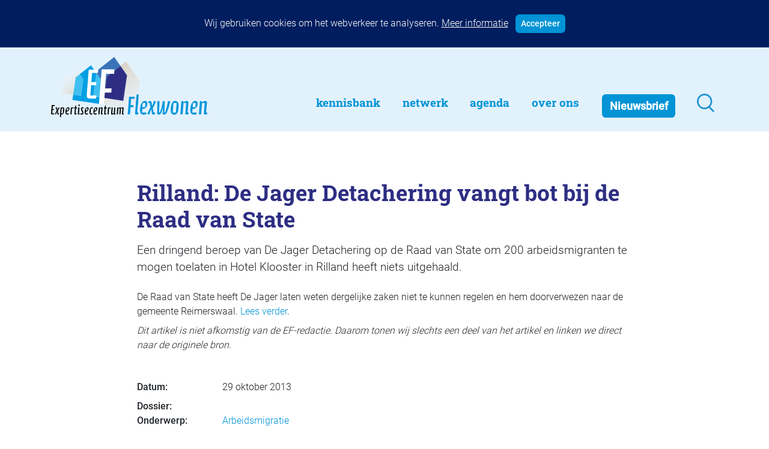

--- FILE ---
content_type: image/svg+xml
request_url: https://flexwonen.nl/wp-content/themes/flexwonen4/resources/assets/images/expertisecentrum-flexwonen.svg
body_size: 3290
content:
<?xml version="1.0" encoding="utf-8"?>
<!-- Generator: Adobe Illustrator 26.0.2, SVG Export Plug-In . SVG Version: 6.00 Build 0)  -->
<svg version="1.1" id="Layer_1" xmlns="http://www.w3.org/2000/svg" xmlns:xlink="http://www.w3.org/1999/xlink" x="0px" y="0px"
	 viewBox="0 0 454.182 173.877" enable-background="new 0 0 454.182 173.877" xml:space="preserve">
<polygon fill="#41C0F0" points="131.922,46.209 122.097,113.333 142.117,116.264 148.864,70.177 "/>
<polygon fill="#009FE3" points="122.097,113.333 131.922,46.209 116.173,23.928 83.03,49.906 93.63,64.905 86.743,111.966 
	64.305,108.681 62.128,123.552 139.394,134.864 142.117,116.264 "/>
<linearGradient id="SVGID_1_" gradientUnits="userSpaceOnUse" x1="97.0782" y1="137.0292" x2="29.8667" y2="36.6169">
	<stop  offset="0" style="stop-color:#CBBBA0"/>
	<stop  offset="1" style="stop-color:#FFFFFF;stop-opacity:0"/>
</linearGradient>
<polygon fill="url(#SVGID_1_)" points="83.03,49.906 69.848,31.253 37.415,56.673 30.525,103.737 64.305,108.681 71.596,58.868 "/>
<polygon fill="#41C0F0" points="93.63,64.905 83.03,49.906 71.596,58.868 64.305,108.681 86.743,111.966 "/>
<polygon fill="#3973B9" points="201.671,25.596 183.579,0 132.868,39.748 131.922,46.209 148.864,70.177 142.117,116.264 
	153.257,117.894 162.244,56.5 "/>
<linearGradient id="SVGID_00000029762749394567688200000006383616337794665136_" gradientUnits="userSpaceOnUse" x1="139.6198" y1="3.1478" x2="269.8994" y2="204.0371">
	<stop  offset="0" style="stop-color:#CBBBA0"/>
	<stop  offset="1" style="stop-color:#FFFFFF;stop-opacity:0"/>
</linearGradient>
<polygon fill="url(#SVGID_00000029762749394567688200000006383616337794665136_)" points="218.013,12.786 201.671,25.596 
	220.768,52.613 209.995,126.201 153.257,117.894 150.555,136.456 247.221,150.607 258.912,70.648 "/>
<polygon fill="#2D2E83" points="220.768,52.613 201.671,25.596 162.244,56.5 153.257,117.894 209.995,126.201 "/>
<g>
	<path fill="#FFFFFF" d="M147.116,35.689h37.362l-1.173,12.901h-23.288l-3.184,41.885h19.1l-0.838,12.23h-18.765l-2.687,34.199
		l-14.25-2.041L147.116,35.689z"/>
</g>
<g>
	<path fill="#FFFFFF" d="M113.699,120.012c-8.251,0-10.099-4.311-10.099-8.867l5.911-74.877h27.586l-0.862,9.483h-17.119
		l-2.093,26.355h14.532l-0.616,9.113h-14.532l-2.34,29.434h18.104l-1.601,9.36H113.699z"/>
</g>
<g>
	<path d="M3.261,165.448c-2.665,0-3.261-1.392-3.261-2.863l1.909-24.177h8.907l-0.278,3.062H5.01l-0.676,8.509h4.692l-0.199,2.943
		H4.135l-0.755,9.503h5.845l-0.517,3.022H3.261z"/>
	<path d="M23.223,164.931c-0.875,0.517-2.028,0.795-2.784,0.795c-1.432,0-1.829-0.875-2.068-2.107l-1.113-6.203
		c-0.835,1.829-2.306,6.163-2.744,8.032h-3.221c0.795-2.783,3.34-8.589,4.931-10.975l-1.272-6.521h-2.147l0.239-2.466
		c0.676-0.318,1.988-0.557,2.584-0.557c1.71,0,2.107,1.153,2.306,2.625l0.716,5.447c1.074-2.386,2.346-6.283,2.665-7.834h3.221
		c-0.557,2.426-3.102,7.953-4.851,10.856l1.551,6.641h2.147L23.223,164.931z"/>
	<path d="M27.638,146.718c1.432-0.954,3.698-1.908,6.004-1.908c4.255,0,4.692,3.42,4.692,6.521c0,1.988-0.278,9.782-3.102,12.486
		c-1.352,1.312-2.386,1.63-4.334,1.63h-1.511l-0.636,8.43h-3.261L27.638,146.718z M35.272,147.951h-4.533l-1.153,14.713h4.533
		L35.272,147.951z"/>
	<path d="M51.537,164.931c-1.114,0.517-2.784,0.914-4.056,0.914c-5.368,0-5.607-4.692-5.607-7.237c0-3.856,0.756-8.668,3.062-11.452
		c1.272-1.551,2.744-2.346,4.414-2.346c3.499,0,3.857,2.664,3.857,4.017c0,2.187-0.795,4.97-2.704,6.521
		c-1.551,1.233-3.34,1.671-5.209,1.671l-0.438,5.646h6.839L51.537,164.931z M45.413,154.195h4.334l0.517-6.243H45.93L45.413,154.195
		z"/>
	<path d="M65.018,147.951h-4.215l-1.232,17.496H56.11l1.59-20.28h3.301l-0.199,1.949c0.835-1.472,2.426-2.545,4.613-2.545
		L65.018,147.951z"/>
	<path d="M69.432,145.167l1.511-5.328h2.068l-0.438,5.328h3.619l-0.278,2.784h-3.42l-0.596,7.356l-0.636,7.356h3.221l-0.199,2.267
		c-1.352,0.517-2.982,0.795-3.977,0.795c-1.948,0-2.346-1.193-2.346-2.386l0.636-7.715l0.636-7.674h-2.147l0.239-2.784H69.432z"/>
	<path d="M82.713,145.167l-1.59,17.497h1.829l-0.159,2.267c-0.835,0.517-2.267,0.795-3.022,0.795c-1.034,0-2.068-0.278-2.068-2.107
		l1.511-18.451H82.713z M83.39,137.334l-0.318,4.136h-3.579l0.318-4.136H83.39z"/>
	<path d="M94.763,147.951h-5.606l2.664,5.925c1.312,2.982,2.267,5.368,2.267,7.237c0,3.261-1.63,4.691-4.971,4.691
		c-1.113,0-2.863-0.119-3.937-0.357l0.238-2.783H91.9l-3.778-8.431c-0.676-1.511-1.392-3.34-1.392-5.09
		c0-2.664,1.79-4.334,5.169-4.334c0.716,0,2.187,0.119,3.062,0.357L94.763,147.951z"/>
	<path d="M107.409,164.931c-1.114,0.517-2.784,0.914-4.056,0.914c-5.368,0-5.607-4.692-5.607-7.237
		c0-3.856,0.756-8.668,3.062-11.452c1.272-1.551,2.744-2.346,4.414-2.346c3.499,0,3.857,2.664,3.857,4.017
		c0,2.187-0.795,4.97-2.704,6.521c-1.551,1.233-3.34,1.671-5.209,1.671l-0.438,5.646h6.839L107.409,164.931z M101.285,154.195h4.334
		l0.517-6.243h-4.334L101.285,154.195z"/>
	<path d="M121.367,147.951h-5.447l-1.153,14.713h5.686l-0.199,2.267c-0.915,0.517-2.147,0.914-3.817,0.914
		c-4.533,0-4.891-4.771-4.891-7.316c0-4.215,0.795-8.788,2.744-11.492c1.153-1.63,2.545-2.227,4.374-2.227
		c0.954,0,2.068,0.119,2.903,0.318L121.367,147.951z"/>
	<path d="M132.78,164.931c-1.114,0.517-2.784,0.914-4.056,0.914c-5.368,0-5.607-4.692-5.607-7.237c0-3.856,0.756-8.668,3.062-11.452
		c1.272-1.551,2.744-2.346,4.414-2.346c3.499,0,3.857,2.664,3.857,4.017c0,2.187-0.795,4.97-2.704,6.521
		c-1.551,1.233-3.34,1.671-5.209,1.671l-0.438,5.646h6.839L132.78,164.931z M126.656,154.195h4.334l0.517-6.243h-4.334
		L126.656,154.195z"/>
	<path d="M142.125,147.116c1.074-0.994,3.38-2.347,5.249-2.347c1.988,0,2.465,1.512,2.465,2.903l-1.352,14.991h1.829l-0.159,2.267
		c-0.875,0.517-2.267,0.795-3.022,0.795c-1.033,0-2.067-0.278-2.067-2.107l1.392-15.667h-4.294l-1.352,17.496h-3.459l1.59-20.28
		h3.34L142.125,147.116z"/>
	<path d="M155.804,145.167l1.512-5.328h2.067l-0.438,5.328h3.619l-0.278,2.784h-3.42l-0.597,7.356l-0.637,7.356h3.222l-0.199,2.267
		c-1.352,0.517-2.982,0.795-3.977,0.795c-1.948,0-2.346-1.193-2.346-2.386l0.636-7.715l0.637-7.674h-2.147l0.238-2.784H155.804z"/>
	<path d="M172.943,147.951h-4.215l-1.232,17.496h-3.46l1.591-20.28h3.301l-0.199,1.949c0.835-1.472,2.426-2.545,4.613-2.545
		L172.943,147.951z"/>
	<path d="M182.369,163.658c-0.915,0.874-2.943,2.187-4.971,2.187c-1.272,0-2.744-0.397-2.744-3.181l1.392-17.497h3.38l-1.431,17.497
		h4.294l1.472-17.497h3.38l-1.551,17.497h1.869l-0.199,2.267c-0.835,0.517-2.227,0.795-2.902,0.795
		c-0.994,0-1.988-0.278-1.988-1.551V163.658z"/>
	<path d="M195.771,147.116c1.073-0.994,3.3-2.347,5.05-2.347c1.472,0,2.187,1.193,2.267,2.347c1.193-0.994,3.499-2.347,5.368-2.347
		c1.988,0,2.466,1.512,2.466,2.903l-1.353,14.991h1.829l-0.159,2.267c-0.875,0.517-2.267,0.795-3.021,0.795
		c-1.034,0-2.068-0.278-2.068-2.107l1.392-15.667h-4.413l-1.312,17.496h-3.34l1.471-17.496h-4.136l-1.352,17.496h-3.46l1.591-20.28
		h3.341L195.771,147.116z"/>
	<path fill="#0095DB" d="M226.927,114.667h16.653l-0.522,5.75h-10.381l-1.418,18.67h8.513l-0.373,5.451h-8.364l-1.643,20.909h-6.497
		L226.927,114.667z"/>
	<path fill="#0095DB" d="M255.007,108.32l-4.405,51.9h3.584l-0.373,4.257c-1.568,0.971-4.182,1.493-5.601,1.493
		c-1.941,0-3.884-0.522-3.884-3.958l4.257-53.692H255.007z"/>
	<path fill="#0095DB" d="M276.888,164.477c-2.091,0.971-5.227,1.718-7.616,1.718c-10.082,0-10.53-8.812-10.53-13.592
		c0-7.243,1.419-16.279,5.751-21.507c2.39-2.912,5.152-4.405,8.289-4.405c6.571,0,7.243,5.003,7.243,7.542
		c0,4.107-1.493,9.335-5.078,12.247c-2.912,2.314-6.272,3.137-9.782,3.137l-0.821,10.604h12.844L276.888,164.477z M265.388,144.314
		h8.14l0.971-11.724h-8.14L265.388,144.314z"/>
	<path fill="#0095DB" d="M302.28,164.477c-1.643,0.971-3.809,1.493-5.228,1.493c-2.688,0-3.436-1.643-3.883-3.958l-2.091-11.649
		c-1.568,3.436-4.332,11.575-5.153,15.085h-6.049c1.494-5.228,6.273-16.13,9.26-20.61l-2.39-12.247h-4.032l0.448-4.63
		c1.27-0.598,3.733-1.046,4.854-1.046c3.211,0,3.958,2.166,4.331,4.929l1.345,10.23c2.017-4.48,4.406-11.799,5.003-14.711h6.049
		c-1.045,4.556-5.824,14.936-9.11,20.387l2.912,12.471h4.033L302.28,164.477z"/>
	<path fill="#0095DB" d="M324.834,145.434c-0.971,4.854-3.36,12.845-4.779,15.757c-1.493,3.062-3.659,4.705-6.646,4.705
		c-1.493,0-3.211-0.374-4.779-0.971v-37.562h6.721l-1.27,32.857h1.942c2.464-5.228,8.438-23.971,8.662-32.857h5.899l-1.27,32.857
		h2.091c2.764-6.571,7.318-23.225,8.438-32.857h6.571c-1.344,8.438-6.646,26.51-9.708,32.409c-2.016,3.958-4.256,6.124-8.14,6.124
		c-1.419,0-2.912-0.448-4.182-0.971l0.971-19.491H324.834z"/>
	<path fill="#0095DB" d="M351.348,133.113c2.016-4.182,5.077-6.497,9.409-6.497c9.26,0,10.155,8.588,10.155,13.815
		c0,4.854-0.971,16.13-4.106,20.984c-1.942,2.986-4.63,4.779-8.887,4.779c-9.484,0-9.933-9.335-9.933-13.517
		C347.986,147.376,348.958,138.041,351.348,133.113z M365.088,132.59h-9.186l-2.165,27.63h9.185L365.088,132.59z"/>
	<path fill="#0095DB" d="M384.953,131.022c2.017-1.867,6.348-4.406,9.857-4.406c3.733,0,4.63,2.838,4.63,5.451l-2.539,28.153h3.436
		l-0.299,4.257c-1.643,0.971-4.257,1.493-5.676,1.493c-1.941,0-3.883-0.522-3.883-3.958l2.613-29.422h-8.064l-2.539,32.857h-6.497
		l2.987-38.085h6.272L384.953,131.022z"/>
	<path fill="#0095DB" d="M423.114,164.477c-2.091,0.971-5.227,1.718-7.616,1.718c-10.082,0-10.53-8.812-10.53-13.592
		c0-7.243,1.419-16.279,5.751-21.507c2.39-2.912,5.152-4.405,8.289-4.405c6.571,0,7.243,5.003,7.243,7.542
		c0,4.107-1.493,9.335-5.078,12.247c-2.912,2.314-6.272,3.137-9.782,3.137l-0.821,10.604h12.844L423.114,164.477z M411.614,144.314
		h8.14l0.971-11.724h-8.14L411.614,144.314z"/>
	<path fill="#0095DB" d="M438.798,131.022c2.017-1.867,6.348-4.406,9.857-4.406c3.734,0,4.63,2.838,4.63,5.451l-2.539,28.153h3.436
		l-0.299,4.257c-1.643,0.971-4.257,1.493-5.676,1.493c-1.941,0-3.883-0.522-3.883-3.958l2.613-29.422h-8.064l-2.539,32.857h-6.497
		l2.987-38.085h6.272L438.798,131.022z"/>
</g>
</svg>
